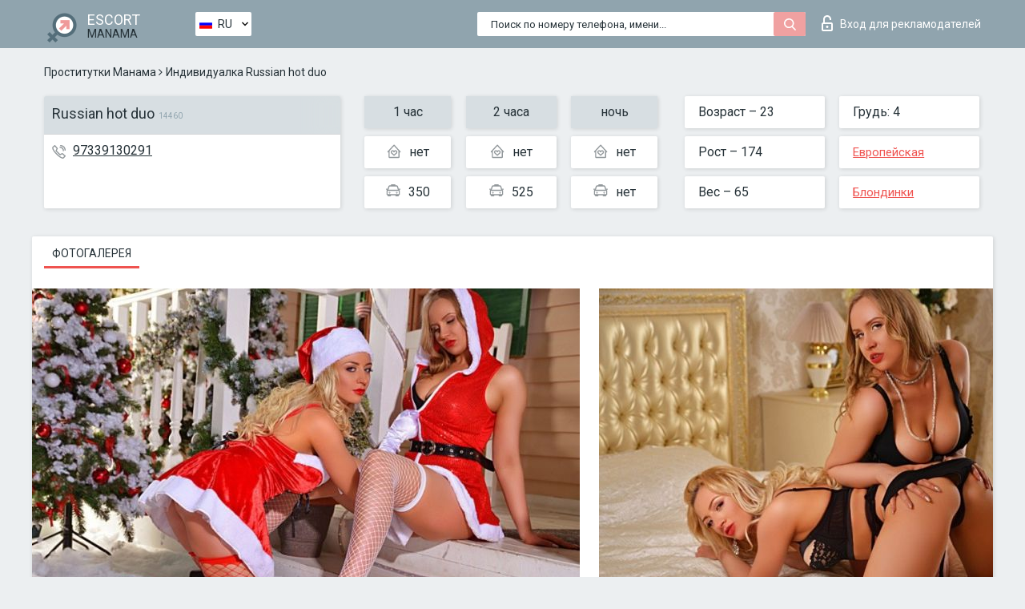

--- FILE ---
content_type: text/html; charset=UTF-8;
request_url: https://escortsitemanama.com/ru/russian-hot-duo/
body_size: 6804
content:
<!DOCTYPE html>
<html lang="ru">
<head>
	<meta http-equiv=Content-Type content="text/html;charset=UTF-8" />
	<meta http-equiv="X-UA-Compatible" content="IE=edge" />
	<meta name="viewport" content="width=device-width, minimum-scale=1, maximum-scale=1" />
	
	<title>Russian hot duo, телефон 97339130291,  Manama, Palomares del Rio</title>
	<meta name="description" content="Проститутка Russian hot duo из Palomares del Rio в городе ManamaVIP эскорт услуги с отзывами. Любой вид досуга по разумным ценам. ">
	<!--Language-->
	<link rel="alternate" hreflang="x-default" href="https://escortsitemanama.com/russian-hot-duo/" />
	<link rel="alternate" hreflang="en" href="https://escortsitemanama.com/russian-hot-duo/" />
	<link rel="alternate" hreflang="pt" href="https://escortsitemanama.com/pt/russian-hot-duo/" />
	<link rel="alternate" hreflang="fr" href="https://escortsitemanama.com/fr/russian-hot-duo/" />
	<link rel="alternate" hreflang="es" href="https://escortsitemanama.com/es/russian-hot-duo/" />
	<link rel="alternate" hreflang="de" href="https://escortsitemanama.com/de/russian-hot-duo/" />
	<link rel="alternate" hreflang="ru" href="https://escortsitemanama.com/ru/russian-hot-duo/" />
	<link rel="canonical" href="https://escortsitemanama.com/ru/russian-hot-duo/">
	<!-- different favicon -->
	<link rel="shortcut icon" href="/site1/favicons/favicon.ico" type="image/x-icon" />
	<link rel="apple-touch-icon" href="/site1/favicons/apple-touch-icon.png" />
	<link rel="apple-touch-icon" sizes="57x57" href="/site1/favicons/apple-touch-icon-57x57.png" />
	<link rel="apple-touch-icon" sizes="72x72" href="/site1/favicons/apple-touch-icon-72x72.png" />
	<link rel="apple-touch-icon" sizes="76x76" href="/site1/favicons/apple-touch-icon-76x76.png" />
	<link rel="apple-touch-icon" sizes="114x114" href="/site1/favicons/apple-touch-icon-114x114.png" />
	<link rel="apple-touch-icon" sizes="120x120" href="/site1/favicons/apple-touch-icon-120x120.png" />
	<link rel="apple-touch-icon" sizes="144x144" href="/site1/favicons/apple-touch-icon-144x144.png" />
	<link rel="apple-touch-icon" sizes="152x152" href="/site1/favicons/apple-touch-icon-152x152.png" />
	<link rel="apple-touch-icon" sizes="180x180" href="/site1/favicons/apple-touch-icon-180x180.png" />
	<!--/ different favicon -->
	

	<!--[if IE]><script src="//cdnjs.cloudflare.com/ajax/libs/html5shiv/3.7.3/html5shiv.min.js"></script><![endif]-->
	<link rel="stylesheet" type="text/css" href="/site1/css/app.min.css" />
</head>

<body class="home">
	<!-- header -->
	<div class="up-wrap">
		<div class="up-box">&#8963;</div>
	</div>
	<header id="header" class="header">
		<!-- top -->
		<div class="header-top">
			<div class="container">
				<!-- logo -->
				<a href="/ru/" class="logo">
					<img src="/site1/images/logo.png" class="logo__img" alt="logo">
					<span class="logo__text">
						ESCORT<br>
						<i>Manama</i>
					</span>
				</a>
				<div class="local ">
	                <!-- lang -->
	                <div class="lang_dropdown">
	                    <div class="lang_dropbtn lang_ru">RU</div>
	                    	                    <div class="lang_dropdown-content">
	                        	                        	                     	<a class="lang_en lngs" href="https://escortsitemanama.com/russian-hot-duo/">EN</a>
	                        	                        	                        	                     	<a class="lang_pt lngs" href="https://escortsitemanama.com/pt/russian-hot-duo/">PT</a>
	                        	                        	                        	                     	<a class="lang_fr lngs" href="https://escortsitemanama.com/fr/russian-hot-duo/">FR</a>
	                        	                        	                        	                     	<a class="lang_es lngs" href="https://escortsitemanama.com/es/russian-hot-duo/">ES</a>
	                        	                        	                        	                     	<a class="lang_de lngs" href="https://escortsitemanama.com/de/russian-hot-duo/">DE</a>
	                        	                        	                        	                        	                        	                    </div>
	                    	                </div>
	                <!-- end lang -->
      			</div>
				<!-- login -->
				<a href="/user.php?lang=ru" class="login"><i class="icon icon-lock"></i>Вход <span>для рекламодателей</span></a>
				<!-- form -->
				<button class="toggle-search" type="button">
					<img src="/site1/images/search.svg" class="icon-search-lg" alt="search">
				</button>

				<div id="form-search" class="form-search topsearch  topsearch2">
					<button type="submit" class="btn-search"><i class="icon icon-search"></i>
					</button>
					<input type="text" class="form-search__input topsearch" name="topsearch" placeholder="Поиск по номеру телефона, имени...">
				</div>
			</div>
		</div>

				<script type="text/javascript">
			var isAjaxCalled= true;
		</script>
			</header>

	<main class="wrapper">
<section>
  <div class="container">
    <div class="row">
      <!-- breadcrumbs -->
      <div class="breadcrumbs clearfix">
          <!-- ALL PAGES BREADCRUMBS -->
          <ul class="breadcrumbs-list">
         <li class="breadcrumbs-list__item"><a href="/ru/" class="breadcrumbs__item_link link">Проститутки Манама</a> <i class="fa fa-angle-right" aria-hidden="true"></i> </li> <li class="breadcrumbs-list__item breadcrumbs__item_current ">Индивидуалка Russian hot duo</li>
          </ul>
      </div>

      <!-- card-info -->
      <div class="card-info">
          <div class="row">
            <!-- item -->
            <div class="card-info-item">
              <!-- info -->
              <div class="info info_main">
                <div class="info-header">
                  <div class="info-header__name"><h1>Russian hot duo<span>14460</span></h1></div>
                </div>
                <div class="info-body">
                  <!-- list -->
                  <div class="info-list">
                    <div class="info-list-item">
                      <i class="icon icon-phone"></i><a href="tel:97339130291">97339130291</a>
                    </div>
                    
                                      </div>
                                  </div>
              </div>
            </div>

            <!-- item  PRICE-->
            <div class="card-info-item">
              <div class="row">
                <ul class="price-list">
                  <li><span class="bg-gray">1 час</span>
                  </li>
                  <li><i class="icon icon-love-house"></i>нет</li>
                  <li><i class="icon icon-car-sm"></i>350</li>
                </ul>
                <ul class="price-list">
                  <li><span class="bg-gray">2 часа</span>
                  </li>
                  <li><i class="icon icon-love-house"></i>нет</li>
                  <li><i class="icon icon-car-sm"></i>525</li>
                </ul>
                <ul class="price-list">
                  <li><span class="bg-gray">ночь</span>
                  </li>
                  <li><i class="icon icon-love-house"></i>нет</li>
                  <li><i class="icon icon-car-sm"></i>нет</li>
                </ul>
              </div>
            </div>

            <!-- item  data-->
            <div class="card-info-item">
              <div class="row">
                <ul class="data-list">
                  <li>Возраст – 23</li>
                  <li>Рост – 174</li>
                  <li>Вес – 65</li>
                </ul>
                <ul class="data-list">
                  <li>Грудь: 4</li>
                  <li>
                  <a href="/ru/nation-european-white/"  rel="nofollow">Европейская</a></li>
                  <li><a href="/ru/blonde/"  rel="nofollow">Блондинки</a></li>
                </ul>
              </div>
            </div>
          </div>
      </div>

      <!-- slider -->
      <section id="slider" class="slider">
          <div class="info">
            <ul id="tabs" class="nav nav-tabs info-title">
              <li class="nav-item active">
                <a href="#photo" data-toggle="tab" rel="nofollow"> Фотогалерея</a>
              </li>
                          </ul>
            <!-- content -->
            <div class="tab-content info_content">
              <div class="tab-pane active" id="photo">


                <!-- gallery -->
                <div id="gallery" class="slider__gallery gallery allphotos">
                  <div class="allphotos">
                    <div class="formphotos">
                    <div>
                                          <a title="" href="/big/14460/69775.jpg" class="big"><img src="/medium/14460/69775.jpg" alt="Russian hot duo" /></a>
                                          <a title="" href="/big/14460/69767.jpg" class="big"><img src="/medium/14460/69767.jpg" alt="Russian hot duo" /></a>
                                          <a title="" href="/big/14460/69761.jpg" class="big"><img src="/medium/14460/69761.jpg" alt="Russian hot duo" /></a>
                                          <a title="" href="/big/14460/69755.jpg" class="big"><img src="/medium/14460/69755.jpg" alt="Russian hot duo" /></a>
                                          <a title="" href="/big/14460/69747.jpg" class="big"><img src="/medium/14460/69747.jpg" alt="Russian hot duo" /></a>
                                          <a title="" href="/big/14460/69742.jpg" class="big"><img src="/medium/14460/69742.jpg" alt="Russian hot duo" /></a>
                                          <a title="" href="/big/14460/69740.jpg" class="big"><img src="/medium/14460/69740.jpg" alt="Russian hot duo" /></a>
                                          <a title="" href="/big/14460/69734.jpg" class="big"><img src="/medium/14460/69734.jpg" alt="Russian hot duo" /></a>
                                        </div>
                    </div>
                  </div>
                </div>



                <!-- gallery mobile -->
                <div id="gallery-mobile" class="gallery-mobile">
                  
                                        <img src="/medium/14460/69775.jpg" alt="Russian hot duo"/>
                      <div class="gallery-hidden">
                    
                    
                  
                                        <img src="/medium/14460/69767.jpg" alt="Russian hot duo"/>
                    
                    
                  
                                        <img src="/medium/14460/69761.jpg" alt="Russian hot duo"/>
                    
                    
                  
                                        <img src="/medium/14460/69755.jpg" alt="Russian hot duo"/>
                    
                    
                  
                                        <img src="/medium/14460/69747.jpg" alt="Russian hot duo"/>
                    
                    
                  
                                        <img src="/medium/14460/69742.jpg" alt="Russian hot duo"/>
                    
                    
                  
                                        <img src="/medium/14460/69740.jpg" alt="Russian hot duo"/>
                    
                    
                  
                                        <img src="/medium/14460/69734.jpg" alt="Russian hot duo"/>
                    
                                          </div><!--/ gallery-hidden-->
                      <button id="button-gallery" class="btn btn_red" type="button">Показать еще фото</button>
                      <input type="hidden" name="show_text_btn" value="Показать еще фото">
                      <input type="hidden" name="hide_text_btn" value="Скрыть фото">                
                    
                                  </div>
              </div>

              
            </div>
          </div>
      </section>

      <section class="service clearfix">
          <div class="row">
            <div class="col-xs-12 col-md-8">
              <!-- Услуги-->
              <!--noindex-->
              <div class="info">
                <div class="info-header">Услуги</div>
                <div class="info-body info-body_service clearfix">
                  <!-- list -->
                  <div class="service-list">
                    <!-- links -->
                                                                                                                <!-- sex -->
                                                <ul class="link-list">
                                                    <li class="link-list__title">Секс</li>
                                                                                                            <li class="link-list__item link-list__item_active"><a href="/ru/service-classic-sex/" rel="nofollow">Классический секс</a>
                                                        </li>
                                                                                                            <li class="link-list__item link-list__item_active"><a href="/ru/service-a-level/" rel="nofollow">Анальный секс</a>
                                                        </li>
                                                                                                            <li class="link-list__item link-list__item_active"><a href="/ru/service-owo-oral-without-condom/" rel="nofollow">Оральный секс</a>
                                                        </li>
                                                                                                            <li class="link-list__item link-list__item_active"><a href="/ru/service-group-sex/" rel="nofollow">Групповой секс</a>
                                                        </li>
                                                                                                            <li class="link-list__item "><a href="/ru/service-double-penetration/" rel="nofollow">Двойное проникновение</a>
                                                        </li>
                                                                                                            <li class="link-list__item "><a href="/ru/service-toys/" rel="nofollow">Игрушки</a>
                                                        </li>
                                                                                                            <li class="link-list__item "><a href="/ru/service-fetish/" rel="nofollow">Фетиш</a>
                                                        </li>
                                                                                                    </ul>
                                                                                                                                                                                                                                                                                                                                                                                                                                                                                                                                                                                                                                                                                                                                                                                                                                                                        
                                                                                                                                                                                                                                                                                                                                                                                                                                                                                                                                                                                                                                                                                                                                                <!-- Additionally -->
                                                <ul class="link-list">
                                                    <li class="link-list__title">Дополнительно</li>
                                                                                                            <li class="link-list__item link-list__item_active"><a href="/ru/service-escort/" rel="nofollow">Эскорт</a>
                                                        </li>
                                                                                                            <li class="link-list__item "><a href="/ru/service-photography/" rel="nofollow">Фотосъёмка</a>
                                                        </li>
                                                                                                            <li class="link-list__item "><a href="/ru/service-there-is-a-young-man-for-a-couple/" rel="nofollow">Есть молодой человек для семейной пары</a>
                                                        </li>
                                                                                                            <li class="link-list__item "><a href="/ru/service-couples/" rel="nofollow">Семейным парам</a>
                                                        </li>
                                                                                                            <li class="link-list__item "><a href="/ru/service-washing-in-the-shower/" rel="nofollow">Помывка в душе</a>
                                                        </li>
                                                                                                            <li class="link-list__item link-list__item_active"><a href="/ru/service-pipshaw/" rel="nofollow">Пипшоу</a>
                                                        </li>
                                                                                                            <li class="link-list__item "><a href="/ru/service-rimming/" rel="nofollow">Римминг</a>
                                                        </li>
                                                                                                    </ul>
                                                                                                                                                                                                                                                                                                </div>

                                    <div class="service-list">
                                                                                                                                                                                                                                                                                                                                                                                                                                                                                                                                                                                                                                                            <!-- Massage -->
                                                <ul class="link-list">
                                                    <li class="link-list__title">Массаж</li>
                                                                                                            <li class="link-list__item link-list__item_active"><a href="/ru/service-professional-massage/" rel="nofollow">Профессиональный массаж</a>
                                                        </li>
                                                                                                            <li class="link-list__item link-list__item_active"><a href="/ru/service-erotic-massage/" rel="nofollow">Эротический массаж</a>
                                                        </li>
                                                                                                            <li class="link-list__item "><a href="/ru/service-urologic-massage/" rel="nofollow">Урологический массаж</a>
                                                        </li>
                                                                                                            <li class="link-list__item "><a href="/ru/service-thai-massage/" rel="nofollow">Тайский массаж</a>
                                                        </li>
                                                                                                            <li class="link-list__item "><a href="/ru/service-massotherapy/" rel="nofollow">Лечебный массаж</a>
                                                        </li>
                                                                                                            <li class="link-list__item "><a href="/ru/service-four-hand-massage/" rel="nofollow">Массаж в четыре руки</a>
                                                        </li>
                                                                                                            <li class="link-list__item "><a href="/ru/service-sports-massage/" rel="nofollow">Спортивный массаж</a>
                                                        </li>
                                                                                                            <li class="link-list__item link-list__item_active"><a href="/ru/service-relaxing-massage/" rel="nofollow">Расслабляющий массаж</a>
                                                        </li>
                                                                                                            <li class="link-list__item link-list__item_active"><a href="/ru/service-sakura-branch/" rel="nofollow">Ветка Сакуры</a>
                                                        </li>
                                                                                                    </ul>
                                                                                                                                                                                                                                                                                                                                                
                                                                                                                                                                                                                                                                                                                                                                                                                                                                                                                                                                                                                                                                                                                                                                                                                                                                                                                        <!-- Striptease -->
                                                <ul class="link-list">
                                                    <li class="link-list__title">Стриптиз</li>
                                                                                                            <li class="link-list__item link-list__item_active"><a href="/ru/service-striptease/" rel="nofollow">Стриптиз</a>
                                                        </li>
                                                                                                            <li class="link-list__item link-list__item_active"><a href="/ru/service-belly-dance/" rel="nofollow">Танец с девушкой</a>
                                                        </li>
                                                                                                            <li class="link-list__item link-list__item_active"><a href="/ru/service-lesbian/" rel="nofollow">Лесби</a>
                                                        </li>
                                                                                                    </ul>
                                                                                                                        </div>

                                    <div class="service-list">
                                                                                                                                                                                                                                                                                                                                                                                                                                                                                                                                                                        <!-- BDSM -->
                                                <ul class="link-list">
                                                    <li class="link-list__title">БДСМ</li>
                                                                                                            <li class="link-list__item "><a href="/ru/service-mistress/" rel="nofollow">Госпожа</a>
                                                        </li>
                                                                                                            <li class="link-list__item "><a href="/ru/service-light-domination/" rel="nofollow">Лёгкое доминирование</a>
                                                        </li>
                                                                                                            <li class="link-list__item "><a href="/ru/service-bdsm/" rel="nofollow">БДСМ</a>
                                                        </li>
                                                                                                            <li class="link-list__item "><a href="/ru/service-slave/" rel="nofollow">Рабыня</a>
                                                        </li>
                                                                                                            <li class="link-list__item link-list__item_active"><a href="/ru/service-strap-on/" rel="nofollow">Страпон</a>
                                                        </li>
                                                                                                            <li class="link-list__item link-list__item_active"><a href="/ru/service-role-playing-games/" rel="nofollow">Ролевые игры</a>
                                                        </li>
                                                                                                            <li class="link-list__item "><a href="/ru/service-bandage/" rel="nofollow">Бандаж</a>
                                                        </li>
                                                                                                            <li class="link-list__item "><a href="/ru/service-trampling/" rel="nofollow">Трамплинг</a>
                                                        </li>
                                                                                                    </ul>
                                                                                                                                                                                                                                                                                                                                                                                                                                    
                                                                                                                                                                                                                                                                                                                                                                                                                                                                                    <!-- Caress -->
                                                <ul class="link-list">
                                                    <li class="link-list__title">Ласки</li>
                                                                                                            <li class="link-list__item "><a href="/ru/service-blowjob-condom/" rel="nofollow">Минет в презервативе</a>
                                                        </li>
                                                                                                            <li class="link-list__item link-list__item_active"><a href="/ru/service-gfe/" rel="nofollow">Опыт с девушкой</a>
                                                        </li>
                                                                                                            <li class="link-list__item link-list__item_active"><a href="/ru/service-deepthroating-blowjob/" rel="nofollow">Глубокий минет</a>
                                                        </li>
                                                                                                            <li class="link-list__item "><a href="/ru/service-blowjob-in-the-car/" rel="nofollow">Минет в авто</a>
                                                        </li>
                                                                                                            <li class="link-list__item link-list__item_active"><a href="/ru/service-cunnilingus/" rel="nofollow">Kуннилингус</a>
                                                        </li>
                                                                                                            <li class="link-list__item "><a href="/ru/service-anilingus/" rel="nofollow">Анилингус</a>
                                                        </li>
                                                                                                    </ul>
                                                                                                                                                                                                                                                                                                                                                                                                                                                                                                                                                            </div>

                                    <div class="service-list">
                                                                                                                                                                                                                                                                                                                                                                                                                                                                                                                                                                                                                                                                                                                                                                                                                                    <!-- Fisting -->
                                                <ul class="link-list">
                                                    <li class="link-list__title">Фистинг</li>
                                                                                                            <li class="link-list__item link-list__item_active"><a href="/ru/service-classic-fisting/" rel="nofollow">Классический фистинг</a>
                                                        </li>
                                                                                                            <li class="link-list__item "><a href="/ru/service-anal-fisting/" rel="nofollow">Анальный фистинг</a>
                                                        </li>
                                                                                                            <li class="link-list__item "><a href="/ru/service-extreme-fisting/" rel="nofollow">Экстрим фистинг</a>
                                                        </li>
                                                                                                    </ul>
                                                                                                                                                                        
                                                                                                                                                                                                                        <!-- Cum -->
                                                <ul class="link-list">
                                                    <li class="link-list__title">Окончание</li>
                                                                                                            <li class="link-list__item "><a href="/ru/service-cim/" rel="nofollow">Окончание в рот</a>
                                                        </li>
                                                                                                            <li class="link-list__item link-list__item_active"><a href="/ru/service-cob/" rel="nofollow">Окончание на грудь</a>
                                                        </li>
                                                                                                            <li class="link-list__item "><a href="/ru/service-cif/" rel="nofollow">Окончание на лицо</a>
                                                        </li>
                                                                                                    </ul>
                                                                                                                                                                                                                                                                                                                                                                                                                                                                                                                                                                                                                                                                                                                                                                                    
                                                                                                                                                                                                                                                                                                            <!-- WS -->
                                                <ul class="link-list">
                                                    <li class="link-list__title">Золотой дождь</li>
                                                                                                            <li class="link-list__item link-list__item_active"><a href="/ru/service-ws-giving/" rel="nofollow">Золотой дождь выдача</a>
                                                        </li>
                                                                                                            <li class="link-list__item "><a href="/ru/service-ws-getting/" rel="nofollow">Золотой дождь приём</a>
                                                        </li>
                                                                                                    </ul>
                                                                                                                                                                                                                                                                                                                                                                                                                                                                                                                                                                                                                                                                                                
                  </div>

                </div><!--/ info-body info-body_service clearfix-->
              </div>
              <!--/noindex-->
              <!--/ info Услуги-->
            </div><!--/ col-xs-12 col-md-8-->


            <div class="col-xs-12 col-md-4">
              <div class="info">
                <div class="info-header">Карта</div>
                <div class="info-body">
                  <div class="map-wrap">
                    <!-- карта -->
                     <script src="https://api-maps.yandex.com/2.1/?load=package.map,package.controls,package.geoObjects&lang=en-US" type="text/javascript"></script>
                    <script language='Javascript' src="/js/jquery.min.js"></script>
                    <div id="YMaps3ID"></div>
                    <script>
                              
                              ymaps.ready(function () {
                                  var myMap = new ymaps.Map('YMaps3ID', {
                                      center: [59.946565, 30.128097],
                                      zoom: 15});
                                  myMap.behaviors.disable('scrollZoom');
                                  ymaps.geocode('Manama, region ', {
                                      results: 1
                                  }).then(function (res) {
                                      var firstGeoObject = res.geoObjects.get(0),
                                      coords = firstGeoObject.geometry.getCoordinates(),
                                      bounds = firstGeoObject.properties.get('boundedBy');
                                      firstGeoObject.properties.set('balloonContentBody','<a href="/russian-hot-duo"><font size="4"><strong>Russian hot duo</strong></font></a><br>');
                                      myMap.geoObjects.add(firstGeoObject);
                                      myMap.setBounds(bounds, {
                                          checkZoomRange: true
                                      });
                                  });
                              });
                        </script>
                  </div>
                </div>
              </div>
            </div>
          </div>
      </section>

      
      <!-- new -->
      <section class="next-card">
          <div class="row">
            <h2>Другие девушки из Palomares del Rio</h2>
            <div>
                          </div>

            <div class="cards">
                            <!-- item -->
              <div class="col-xs-6 col-md-4 col-lg-3">
                <div class="card">
                  <!-- card-panel -->
                  <div class="card-panel">
                    <a href="/ru/aisha-beautifully-latina/" class="card-panel-item card-panel-item_name" rel="nofollow"><span>Aisha beautifully Latina</span></a>
                    <div class="card-panel-item card-panel-item_tel">34632690120</div>
                  </div>

                  <!-- body -->
                  <div class="card-body">
                    <!-- image -->
                    <a href="/ru/aisha-beautifully-latina/" class="cards__image" rel="nofollow">
                      <img src="/small/39384/203640.jpg" alt="girl">
                                            <span class="card__subway"></span>
                                          </a>

                    <!-- list -->
                    <!-- noindex -->
                    <div class="card-list">
                      <!-- item -->
                      <div class="card-list-item">
                        <div class="card-list-item__title">ЦЕНЫ</div>
                        <ul class="list">
                          <li>
                            <span>1 час</span>
                            <span>1500</span>
                        </li>
                        <li>
                            <span>2 часа</span>
                            <span>no</span>
                        </li>
                        <li>
                            <span>ночь</span>
                            <span>no</span>
                        </li>
                        </ul>
                      </div>

                      <!-- item -->
                      <div class="card-list-item">
                        <ul class="list">
                          <li>
                                <span>Возраст</span>
                                <span>20 </span>
                            </li>
                            <li>
                                <span>Рост</span>
                                <span>157</span>
                            </li>
                            <li>
                                <span>Вес</span>
                                <span>52</span>
                            </li>
                            <li>
                                <span>Грудь</span>
                                <span>3</span>
                            </li>
                        </ul>
                      </div>

                      <!-- check -->
                      <div class="check-label-list">
                                                                      </div>
                    </div>
                    <!-- /noindex -->
                  </div>
                </div>
              </div>
                            <!-- item -->
              <div class="col-xs-6 col-md-4 col-lg-3">
                <div class="card">
                  <!-- card-panel -->
                  <div class="card-panel">
                    <a href="/ru/casia/" class="card-panel-item card-panel-item_name" rel="nofollow"><span>Casia</span></a>
                    <div class="card-panel-item card-panel-item_tel">97339046057</div>
                  </div>

                  <!-- body -->
                  <div class="card-body">
                    <!-- image -->
                    <a href="/ru/casia/" class="cards__image" rel="nofollow">
                      <img src="/small/14611/70417.jpg" alt="girl">
                                            <span class="card__subway"></span>
                                          </a>

                    <!-- list -->
                    <!-- noindex -->
                    <div class="card-list">
                      <!-- item -->
                      <div class="card-list-item">
                        <div class="card-list-item__title">ЦЕНЫ</div>
                        <ul class="list">
                          <li>
                            <span>1 час</span>
                            <span>no</span>
                        </li>
                        <li>
                            <span>2 часа</span>
                            <span>no</span>
                        </li>
                        <li>
                            <span>ночь</span>
                            <span>no</span>
                        </li>
                        </ul>
                      </div>

                      <!-- item -->
                      <div class="card-list-item">
                        <ul class="list">
                          <li>
                                <span>Возраст</span>
                                <span>33 </span>
                            </li>
                            <li>
                                <span>Рост</span>
                                <span>165</span>
                            </li>
                            <li>
                                <span>Вес</span>
                                <span>60</span>
                            </li>
                            <li>
                                <span>Грудь</span>
                                <span>4</span>
                            </li>
                        </ul>
                      </div>

                      <!-- check -->
                      <div class="check-label-list">
                                                                      </div>
                    </div>
                    <!-- /noindex -->
                  </div>
                </div>
              </div>
                            <!-- item -->
              <div class="col-xs-6 col-md-4 col-lg-3">
                <div class="card">
                  <!-- card-panel -->
                  <div class="card-panel">
                    <a href="/ru/brenda-44/" class="card-panel-item card-panel-item_name" rel="nofollow"><span>Brenda</span></a>
                    <div class="card-panel-item card-panel-item_tel">34632690120</div>
                  </div>

                  <!-- body -->
                  <div class="card-body">
                    <!-- image -->
                    <a href="/ru/brenda-44/" class="cards__image" rel="nofollow">
                      <img src="/small/39519/204545.jpg" alt="girl">
                                            <span class="card__subway"></span>
                                          </a>

                    <!-- list -->
                    <!-- noindex -->
                    <div class="card-list">
                      <!-- item -->
                      <div class="card-list-item">
                        <div class="card-list-item__title">ЦЕНЫ</div>
                        <ul class="list">
                          <li>
                            <span>1 час</span>
                            <span>1500</span>
                        </li>
                        <li>
                            <span>2 часа</span>
                            <span>no</span>
                        </li>
                        <li>
                            <span>ночь</span>
                            <span>no</span>
                        </li>
                        </ul>
                      </div>

                      <!-- item -->
                      <div class="card-list-item">
                        <ul class="list">
                          <li>
                                <span>Возраст</span>
                                <span>22 </span>
                            </li>
                            <li>
                                <span>Рост</span>
                                <span>168</span>
                            </li>
                            <li>
                                <span>Вес</span>
                                <span>55</span>
                            </li>
                            <li>
                                <span>Грудь</span>
                                <span>3</span>
                            </li>
                        </ul>
                      </div>

                      <!-- check -->
                      <div class="check-label-list">
                                                                      </div>
                    </div>
                    <!-- /noindex -->
                  </div>
                </div>
              </div>
                            <!-- item -->
              <div class="col-xs-6 col-md-4 col-lg-3">
                <div class="card">
                  <!-- card-panel -->
                  <div class="card-panel">
                    <a href="/ru/softi/" class="card-panel-item card-panel-item_name" rel="nofollow"><span>Softi</span></a>
                    <div class="card-panel-item card-panel-item_tel">97332010943</div>
                  </div>

                  <!-- body -->
                  <div class="card-body">
                    <!-- image -->
                    <a href="/ru/softi/" class="cards__image" rel="nofollow">
                      <img src="/small/39439/204005.jpg" alt="girl">
                                            <span class="card__subway"></span>
                                          </a>

                    <!-- list -->
                    <!-- noindex -->
                    <div class="card-list">
                      <!-- item -->
                      <div class="card-list-item">
                        <div class="card-list-item__title">ЦЕНЫ</div>
                        <ul class="list">
                          <li>
                            <span>1 час</span>
                            <span>no</span>
                        </li>
                        <li>
                            <span>2 часа</span>
                            <span>no</span>
                        </li>
                        <li>
                            <span>ночь</span>
                            <span>no</span>
                        </li>
                        </ul>
                      </div>

                      <!-- item -->
                      <div class="card-list-item">
                        <ul class="list">
                          <li>
                                <span>Возраст</span>
                                <span>21 </span>
                            </li>
                            <li>
                                <span>Рост</span>
                                <span>161</span>
                            </li>
                            <li>
                                <span>Вес</span>
                                <span>51</span>
                            </li>
                            <li>
                                <span>Грудь</span>
                                <span>4</span>
                            </li>
                        </ul>
                      </div>

                      <!-- check -->
                      <div class="check-label-list">
                                                                      </div>
                    </div>
                    <!-- /noindex -->
                  </div>
                </div>
              </div>
                          </div>
          </div>
      </section>
    </div>
  </div>
</section>


	</div>
	</main>

	<input type="hidden" id="siteadvsearchressearch" value="" />

	<script src="/site1/js/modernizr-custom.min.js"></script>
	<script src="/site1/js/jq.min.js"></script>
	<script src="/site1/js/app.min.js"></script>

	<link href="/site1/style.css" rel="stylesheet" type="text/css" />
	<link href='//fonts.googleapis.com/css?family=Roboto:400italic,400,700,300&amp;subset=cyrillic' rel='stylesheet' type='text/css' />
	<link href='//maxcdn.bootstrapcdn.com/font-awesome/4.7.0/css/font-awesome.min.css' rel='stylesheet' type='text/css' />
	<link rel="stylesheet" href="/js/rangeSlider/css/ion.rangeSlider.css" type="text/css" media="screen" />
	<link rel="stylesheet" href="/js/rangeSlider/css/ion.rangeSlider.skinHTML5.css" type="text/css" media="screen" />
	<link href="/js/LightGallery/css/lightgallery.css" rel="stylesheet">

	<script src="/js/main.js"></script>
	<script src="/inc/modules/filters/filter_ajax.js?v=2"></script>
</body>
</html>